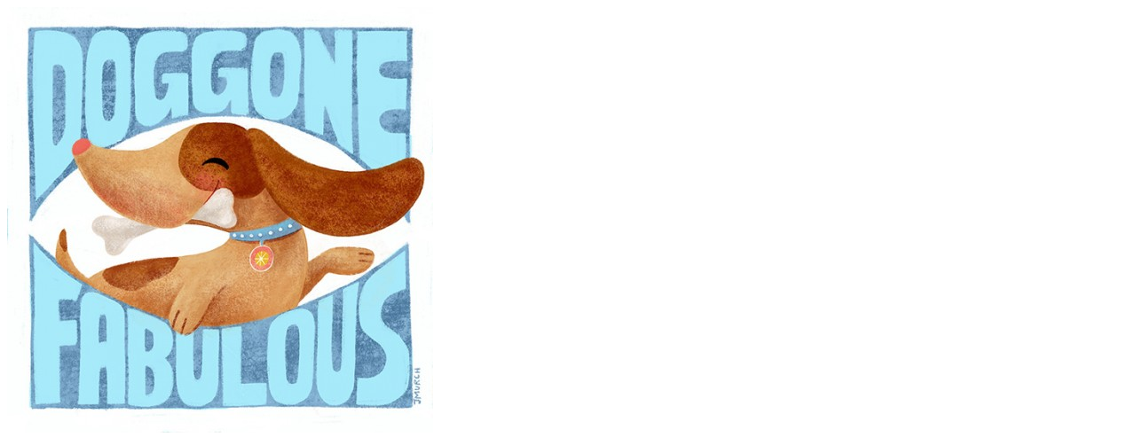

--- FILE ---
content_type: text/html; charset=UTF-8
request_url: https://pittsburghillustrators.org/work_samples/view/22106
body_size: 37
content:
<p>
<img src="/media/jeaninemurch/126274e1535623e84a9529b659c450cb_resized_480x480.jpg" alt="Work Sample" />
</p>
<p style="font-size:11px;font-family:Arial,sans-serif;width:600px;">
</p>
<p style="font-size:11px;font-family:Arial,sans-serif;width:600px;">
</p>
